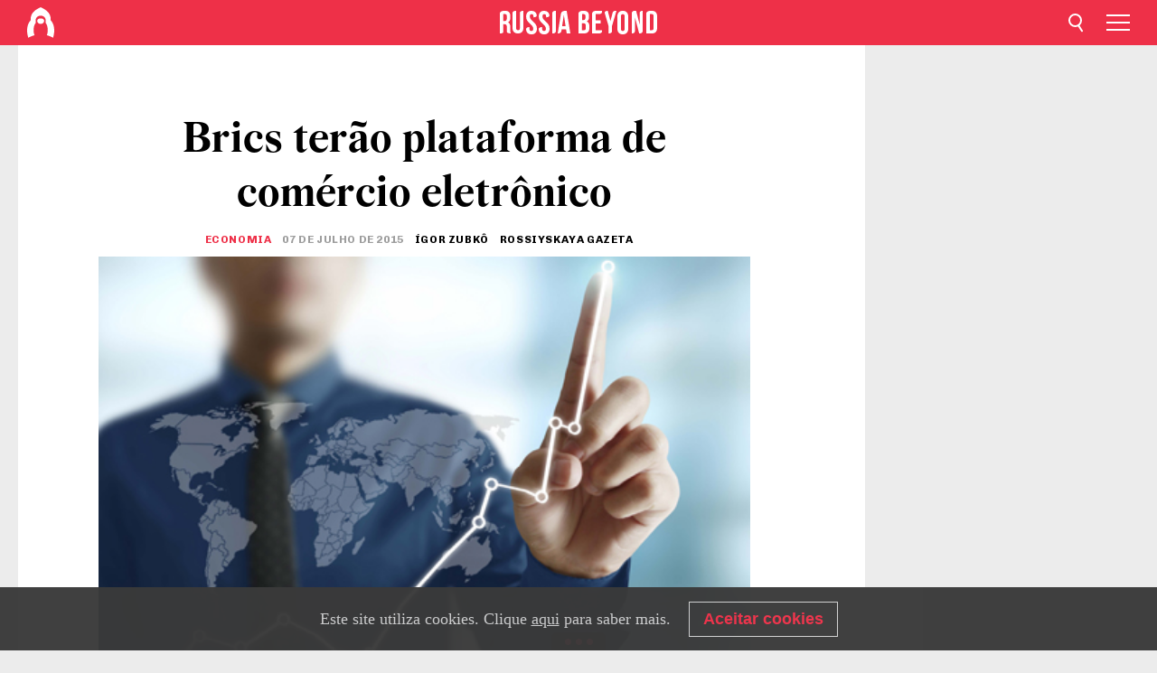

--- FILE ---
content_type: text/html; charset=UTF-8
request_url: https://br.rbth.com/economia/2015/07/07/brics_terao_plataforma_de_comercio_eletronico_30921
body_size: 8673
content:
<!DOCTYPE html><html lang="pt-BR" prefix="og: http://ogp.me/ns#"><head><meta charset="UTF-8"/><meta name="apple-mobile-web-app-capable" content="no"/><meta name="format-detection" content="telephone=yes"/><meta name="viewport" content="width=device-width, initial-scale=1.0, user-scalable=yes" /><meta name="HandheldFriendly" content="true"/><meta name="MobileOptimzied" content="width"/><meta http-equiv="cleartype" content="on"/><meta name="navigation" content="tabbed" /><title>Brics terão plataforma de comércio eletrônico - Russia Beyond BR</title><link rel="icon" href="/favicon.ico" type="image/x-icon" sizes="any"/><link rel="icon" href="/favicon.svg" type="image/svg+xml" /><meta property="og:site_name" content="Russia Beyond BR" /><meta property="twitter:site" content="Russia Beyond BR" /><meta name="description" content="Criação de ferramenta prevê adaptações na legislação para compras estatais e procedimentos alfandegários" /><meta property="og:url" content="https://br.rbth.com/economia/2015/07/07/brics_terao_plataforma_de_comercio_eletronico_30921" ><meta property="og:type" content="article"><meta property="og:title" content="Brics terão plataforma de comércio eletrônico"/><meta property="og:description" content="Criação de ferramenta prevê adaptações na legislação para compras estatais e procedimentos alfandegários"/><meta property="article:tag" content="moscou"><meta property="article:tag" content="economia"><meta property="article:tag" content="brics"><meta property="article:tag" content="comércio"><meta property="article:tag" content="cúpula do brics"><meta property="article:section" content="Economia"/><meta property="article:published_time" content="jul. 07, 2015"/><meta property="article:modified_time" content="ago. 10, 2016"/><meta property="article:author" content="Ígor Zubkô" /><meta name="author" content="Ígor Zubkô" /><meta property="article:author" content="Rossiyskaya Gazeta" /><meta name="author" content="Rossiyskaya Gazeta" /><meta name="twitter:title" content="Brics terão plataforma de comércio eletrônico"/><meta name="twitter:description" content="Criação de ferramenta prevê adaptações na legislação para compras estatais e procedimentos alfandegários"/><meta property="og:image" content="https://mf.b37mrtl.ru/rbthmedia/images/web/es-rbth/images/2015-06/big/shutterstock_257925869_468.jpg"/><meta property="og:image:type" content="image/jpeg" /><meta property="og:image:width" content="850"><meta property="og:image:height" content="478"><meta name="twitter:card" content="summary_large_image"/><meta name="twitter:image" content="https://mf.b37mrtl.ru/rbthmedia/images/web/es-rbth/images/2015-06/big/shutterstock_257925869_468.jpg" /><meta property="og:locale" content="pt_BR"><meta property="fb:app_id" content="623413277768299"/><meta property="fb:pages" content="132573296811461" /><meta name="twitter:site" content="@GazetaRussa"/><meta name="twitter:domain" content="br.rbth.com"/><meta name="google-site-verification" content="nypZy-AcrX7yig8kFK2R2_oVGMywzZCWyw8HVkk_GAY" /><link rel="stylesheet" href="https://cdni.rbth.com/rbth/view/css/news_view.css?v=315661400041232335348989"/><link rel="stylesheet" href="https://cdni.rbth.com/rbth/view/css/sharing.css?v=4240"/><link rel="stylesheet" href="https://cdni.rbth.com/rbth/view/css/explainer.css?v=12"/><!-- START GLOBAL LANG --><script>
            window.rbthConf = window.rbthConf || {};
            window.rbthConf.lang = window.rbthConf.lang || null;
            window.rbthConf.lang = 'br';
            window.rbthConf.url = window.rbthConf.url || null;
            window.rbthConf.url = 'https://' +  window.rbthConf.lang + '.rbth.com';
        </script><!-- END GLOBAL LANG --><script type='text/javascript'>var _sf_startpt=(new Date()).getTime();</script><link rel="stylesheet" href="https://cdni.rbth.com/rbth/view/css/cookies.css"><script>window.yaContextCb = window.yaContextCb || []</script><script src="https://yandex.ru/ads/system/context.js" async></script><style media="screen">
        .adfox-banner-slot > div[id^="adfox_"]:not(:empty) > div {
            margin: 15px auto;
        }

        .adfox-banner-slot > div[id^="adfox_"]:empty {
            display: none;
        }
    </style><!-- Yandex.Metrika counter --><script type="text/javascript" >
   (function(m,e,t,r,i,k,a){m[i]=m[i]||function(){(m[i].a=m[i].a||[]).push(arguments)};
   m[i].l=1*new Date();k=e.createElement(t),a=e.getElementsByTagName(t)[0],k.async=1,k.src=r,a.parentNode.insertBefore(k,a)})
   (window, document, "script", "https://mc.yandex.ru/metrika/tag.js", "ym");

   ym(88818398, "init", {
        clickmap:true,
        trackLinks:true,
        accurateTrackBounce:true,
        webvisor:true
   });
</script><noscript><div><img src="https://mc.yandex.ru/watch/88818398" style="position:absolute; left:-9999px;" alt="" /></div></noscript><!-- /Yandex.Metrika counter --><!-- Yandex.Metrika counter --><script type="text/javascript" >
   (function(m,e,t,r,i,k,a){m[i]=m[i]||function(){(m[i].a=m[i].a||[]).push(arguments)};
   m[i].l=1*new Date();k=e.createElement(t),a=e.getElementsByTagName(t)[0],k.async=1,k.src=r,a.parentNode.insertBefore(k,a)})
   (window, document, "script", "https://mc.yandex.ru/metrika/tag.js", "ym");

   ym(88818503, "init", {
        clickmap:true,
        trackLinks:true,
        accurateTrackBounce:true,
        webvisor:true
   });
</script><noscript><div><img src="https://mc.yandex.ru/watch/88818503" style="position:absolute; left:-9999px;" alt="" /></div></noscript><!-- /Yandex.Metrika counter --></head><body><script type="application/ld+json">
        {
            "@context": "http://schema.org",
            "@type": "Organization",
            "url": "https://br.rbth.com",
            "logo": "https://br.rbth.com/rbth/img/logo/png/60x60_red.png",
            "name": "Russia Beyond",
            "legalName": "Autonomous Non-profit Organization \"TV-Novosti\"",
            "sameAs": [
                "http://www.facebook.com/russiabeyond",
                "https://twitter.com/russiabeyond",
                "https://www.youtube.com/user/RBTHvideo",
                "https://www.instagram.com/russiabeyond/",
                "https://zen.yandex.ru/russiabeyond"
            ],
            "potentialAction": {
                "@type": "SearchAction",
                "target": "https://br.rbth.com/search?q={search_term_string}",
                "query-input": "required name=search_term_string"
            }
        }
    </script><script type="application/ld+json">
        {
            "@context": "http://schema.org",
            "@type": "BreadcrumbList",
            "itemListElement": [
                                                        {
                        "@type": "ListItem",
                        "position": 1,
                        "name": "Main",
                        "item": "https://br.rbth.com"
                    }
                                                        ,                    {
                        "@type": "ListItem",
                        "position": 2,
                        "name": "Economia",
                        "item": "https://br.rbth.com/economia"
                    }
                                                        ,                    {
                        "@type": "ListItem",
                        "position": 3,
                        "name": "Brics terão plataforma de comércio eletrônico",
                        "item": "https://br.rbth.com/economia/2015/07/07/brics_terao_plataforma_de_comercio_eletronico_30921"
                    }
                                                ]
        }
    </script><script type="application/ld+json">
    {
        "@context": "http://schema.org",
        "@type": "Article",
        "mainEntityOfPage": {
            "@type": "WebPage",
            "@id": "https://br.rbth.com/economia/2015/07/07/brics_terao_plataforma_de_comercio_eletronico_30921"
        },
        "headline": "Brics terão plataforma de comércio eletrônico",
        "image": [{
            "@type": "ImageObject",
            "url": "https://mf.b37mrtl.ru/rbthmedia/images/web/es-rbth/images/2015-06/big/shutterstock_257925869_468.jpg",
            "height": 576,
            "width": 1024
        }],
                        "author":
                    [
                                    {
                        "@type": "Person",
                        "name": "Ígor Zubkô"
                    },                                    {
                        "@type": "Person",
                        "name": "Rossiyskaya Gazeta"
                    }                            ],
                "datePublished": "2025-12-24T07:50:51+03:00",
        "dateModified": "2025-12-24T07:50:51+03:00",
        "publisher": {
            "@type": "Organization",
            "name": "Russia Beyond",
            "logo": {
                "@type": "ImageObject",
                "url": "https://br.rbth.com/rbth/img/logo/png/60x60_red.png"
            }
        },
        "description": "Criação de ferramenta prevê adaptações na legislação para compras estatais e procedimentos alfandegários"
    }
    </script><div class="layout"><div class="layout__wrapper"><header class="layout__header"><div class="header" id="app-header"><div class="header__wrapper"><div class="header__logo"><div class="logo"><div class="logo__cover logo__cover_header"><a href="/"></a></div><div class="logo__content logo__content_header"><a href="/"></a></div></div></div><div class="header__langs"><div class="buttons"><div class="buttons__langs-menu buttons__langs-menu_header">
                Português
            </div></div><div class="nav"><div class="nav__wrapper nav__wrapper_langs_header"><ul class="nav__row nav__row_langs_header"><li class="nav__item nav__item_langs_header"><a href="https://id.rbth.com">Bahasa Indonesia</a></li><li class="nav__item nav__item_langs_header"><a href="https://de.rbth.com">Deutsch</a></li><li class="nav__item nav__item_langs_header"><a href="https://www.rbth.com">English</a></li><li class="nav__item nav__item_langs_header"><a href="https://es.rbth.com">Español</a></li><li class="nav__item nav__item_langs_header"><a href="https://fr.rbth.com">Français</a></li><li class="nav__item nav__item_langs_header"><a href="https://hr.rbth.com">Hrvatski</a></li><li class="nav__item nav__item_langs_header"><a href="https://it.rbth.com">Italiano</a></li><li class="nav__item nav__item_langs_header"><a href="https://br.rbth.com">Português</a></li><li class="nav__item nav__item_langs_header"><a href="https://si.rbth.com">Slovenščina</a></li><li class="nav__item nav__item_langs_header"><a href="https://kr.rbth.com">Korean</a></li><li class="nav__item nav__item_langs_header"><a href="https://jp.rbth.com">日本語</a></li><li class="nav__item nav__item_langs_header"><a href="https://bg.rbth.com">Български</a></li><li class="nav__item nav__item_langs_header"><a href="https://mk.rbth.com">Македонски</a></li><li class="nav__item nav__item_langs_header"><a href="https://rs.rbth.com">Српски</a></li><li class="nav__item nav__item_langs_header"><a href="https://ru.rbth.com">По-русски</a></li></ul></div></div></div><div class="header__nav">    <div class="nav">
        <ul class="nav__row nav__row_header">
                    <li class="nav__item nav__item_header">
                <a href="/cultura">
                    Cultura
                </a>
            </li>
                    <li class="nav__item nav__item_header">
                <a href="/estilo-de-vida">
                    Estilo de vida
                </a>
            </li>
                    <li class="nav__item nav__item_header">
                <a href="/ciencia">
                    Ciência e Tecnologia
                </a>
            </li>
                    <li class="nav__item nav__item_header">
                <a href="/economia">
                    Economia
                </a>
            </li>
                    <li class="nav__item nav__item_header">
                <a href="/educacao">
                    Educação
                </a>
            </li>
                    <li class="nav__item nav__item_header">
                <a href="/historia">
                    História
                </a>
            </li>
                    <li class="nav__item nav__item_header">
                <a href="/receitas">
                    Comida
                </a>
            </li>
                    <li class="nav__item nav__item_header">
                <a href="/viagem">
                    Viagem
                </a>
            </li>
                </ul>
    </div>
</div></div></div></header><div class="layout__content"><div class="control-width control-width_padding"><div class="rows"><div class="adfox-banner-slot"><div id="adfox_166005584166917666"></div><div id="adfox_16600558884169906"></div></div><div class="rows__wrapper rows__wrapper_short-story"><div class="rows__column rows__column_short-story rows__column_short-story_left"><div class="article"><div class="article__wrapper article__wrapper_short"><div class="article__head  article__head_short"><div class="article__head-content article__head-content_short"><h1>Brics terão plataforma de comércio eletrônico</h1><div class="article__category article__category_short"><a href="/economia">
            Economia
        </a></div><div class="article__date article__date_short"><time class="date ">
            


             07 de julho de 2015

    
        </time></div><div class="article__author article__author_short">
                            Ígor Zubkô
                    </div><div class="article__author article__author_short">
                            Rossiyskaya Gazeta
                    </div><div class="article__tags article__tags_short"><div class="tags"><div class="tags__wrapper tags__wrapper_short"></div></div></div></div><div class="article__cover article__cover_short"><img class="article__cover-image" alt="Os países do Brics ainda devem criar um centro de certificação. Foto: Shutterstock / Legion Media" src="https://mf.b37mrtl.ru/rbthmedia/images/web/es-rbth/images/2015-06/big/shutterstock_257925869_468.jpg"></div></div><div class="article__copyright article__copyright_short"><p>Os países do Brics ainda devem criar um centro de certificação. Foto: Shutterstock / Legion Media</p></div><div class="social-wrapper"><div class="social-container social-container_top"
                data-buttons="twitter, reddit, whatsapp, telegram, pinterest"
                data-counters></div><div class="button-rotator" id="button-rotator" onload="return {
    text: JSON.parse('\u0022Siga\u0020o\u0020Russia\u0020Beyond\u0020no\u0022'),
    links: JSON.parse('\u007B\u0022instagram\u0022\u003A\u0022\u0022,\u0022facebook\u0022\u003A\u0022https\u003A\\\/\\\/www.facebook.com\\\/GazetaRussa\\\/\u003Fref\u003Dbookmarks\u0022,\u0022telegram\u0022\u003A\u0022https\u003A\\\/\\\/t.me\\\/russiabeyond_br\u0022,\u0022twitter\u0022\u003A\u0022https\u003A\\\/\\\/twitter.com\\\/GazetaRussa\u0022,\u0022youtube\u0022\u003A\u0022https\u003A\\\/\\\/br.rbth.com\\\/youtube\u0022,\u0022odysee\u0022\u003A\u0022\u0022,\u0022line\u0022\u003A\u0022\u0022,\u0022zen\u0022\u003A\u0022\u0022,\u0022vk\u0022\u003A\u0022\u0022,\u0022rumble\u0022\u003A\u0022\u0022,\u0022pinterest\u0022\u003A\u0022\u0022,\u0022taringa\u0022\u003A\u0022\u0022,\u0022ok\u0022\u003A\u0022footer.social.ok.link\u0022\u007D'),
    lang: JSON.parse('\u0022pt\u002DBR\u0022'),
};"></div></div><div class="article__summary article__summary_short"><div class="article__summary-wrapper article__summary-wrapper_short">
            Criação de ferramenta prevê adaptações na legislação para compras estatais e procedimentos alfandegários
        </div></div><div class="article__text article__text_short"><p><span id="docs-internal-guid-52894ccc-68c9-d99c-7532-d70c7fcf6589"></span></p><p dir="ltr"><span>Brasil, R&uacute;ssia, &Iacute;ndia, China e &Aacute;frica do Sul entraram em acordo para criar um meio comum de com&eacute;rcio eletr&ocirc;nico al&eacute;m-fronteiras, anunciou o ministro do Desenvolvimento Econ&ocirc;mico russo, Aleks&ecirc;i Uliukaev, durante o 5&deg; encontro entre ministros da Economia e do Com&eacute;rcio Exterior dos pa&iacute;ses do Brics em Moscou. </span></p><p dir="ltr"><span>O objetivo da medida &eacute; derrubar barreiras no com&eacute;rcio internacional, n&atilde;o apenas varejista, mas principalmente no fornecimento a revendedores e governos. </span></p><p dir="ltr"><span>Para tanto, espera-se que os pa&iacute;ses forne&ccedil;am os documentos eletr&ocirc;nicos necess&aacute;rios para o fechamento imediato da transa&ccedil;&atilde;o, processamento de pagamentos e at&eacute; mesmo que realizem adapta&ccedil;&otilde;es na legisla&ccedil;&atilde;o em termos de compras estatais e procedimentos alfandeg&aacute;rios.</span></p><p dir="ltr"><span>Os pa&iacute;ses do Brics ainda devem criar um centro de certifica&ccedil;&atilde;o para identificar os participantes das transa&ccedil;&otilde;es.<br /></span></p><p dir="ltr"><span></span></p><div class="incut i_left"><h3><img src="https://cdni.rbth.com/rbthmedia/images/web/fr-rbth/images/2015-03/big/shutterstock_114804475_468.jpg" alt="" width="468" height="312" /></h3><p><a href="http://br.rbth.com/economia/2015/06/22/brics_querem_alternativa_ao_swift_30749.html">Brics querem alternativa
ao SWIFT</a></p></div><p dir="ltr"><span>O potencial de crescimento do com&eacute;rcio eletr&ocirc;nico nos pa&iacute;ses do Brics &eacute; enorme: hoje, esse mercado j&aacute; cresce entre 15% e 30% ao ano.</span></p><p><span>Al&eacute;m disso, os pa&iacute;ses do Brics fecharam uma parceira no apoio a micro e pequenas empresas.</span></p><p>&nbsp;</p><p><span><span id="docs-internal-guid-52894ccc-68ca-073a-f68f-4480b4b2d600">Publicado originalmente pelo jornal <a href="http://www.rg.ru/2015/07/07/briks-site-anons.html" target="_blank">Rossiyskaya Gazeta</a>.</span></span></p><p>&nbsp;</p><p><em style="line-height: 1.5;"><em><em><em><em><em><em><em><em><em><em><em><em><em><em><em><strong><em>Confira outros destaques da Gazeta Russa na&nbsp;<a href="https://www.facebook.com/GazetaRussa">nossa p&aacute;gina no Facebook</a></em></strong></em></em></em></em></em></em></em></em></em></em></em></em></em></em></em></em></p><p class="article__text-copyright">
                Todos os direitos reservados por Rossiyskaya Gazeta.
            </p></div><div class="article__tags-trends article__tags-trends_short"><a href="/tag/moscou">
                    moscou
                </a><a href="/tag/economia">
                    economia
                </a><a href="/tag/brics">
                    brics
                </a><a href="/tag/comércio">
                    comércio
                </a><a href="/tag/cúpula do brics">
                    cúpula do brics
                </a><a href="/brics">
                BRICS
            </a><a href="/cupula-do-brics">
                Cúpula do Brics
            </a></div><div class="social-container"
                data-buttons="twitter, reddit, whatsapp, telegram, pinterest"
                data-counters></div><script src="https://cdni.rbth.com/rbth/view/sharing.min.js?v=3"></script><div class="article__text article__text_short"><script src="https://code.jquery.com/jquery-3.3.1.min.js"></script><div class="subscribe"><div class="subscribe__header"><p class="header-title">Assine</p><p class="header-subtitle">a nossa newsletter!</p></div><div class="subscribe__content"><p id="sub-email-label" class="content-text">Receba em seu e-mail as principais notícias da Rússia na newsletter:</p><form class="subscribe__form js-subscribe-form"><div class="subscribe__mailing"><input type="checkbox" class="subscribe__mailing-button" name="mailing-period-weekly" id="mailingWeekly" value="weekly" checked><label for="mailingWeekly" class="subscribe__mailing-label">Semanal</label><input type="checkbox" class="subscribe__mailing-button" name="mailing-period-daily" id="mailingDaily" value="daily"><label for="mailingDaily" class="subscribe__mailing-label">Diária</label></div><div class="subscribe__input-fields"><input class="subscribe__form-input js-subscribe-email" type="email" value="" placeholder="Insira seu e-mail" required="" aria-labelledby="sub-email-label"/><input class="subscribe__form-submit" type="submit" value="Enviar"></div></form></div></div><script>
    (function () {
        var $subscribe = $('.subscribe');
        var $form = $('.js-subscribe-form');
        var $completeButton = $('.subscribe__form-complete');

        function validateEmail(email) {
            var re = /^(([^<>()[\]\\.,;:\s@\"]+(\.[^<>()[\]\\.,;:\s@\"]+)*)|(\".+\"))@((\[[0-9]{1,3}\.[0-9]{1,3}\.[0-9]{1,3}\.[0-9]{1,3}\])|(([a-zA-Z\-0-9]+\.)+[a-zA-Z]{2,}))$/;
            return re.test(email);
        }

        if (!$form.length) {
            return;
        }

        var initFormSubmit = function () {
            $form.on('submit', function (event) {
                event.preventDefault();
                $form = $(this);
                var $email = $form.find('.js-subscribe-email');
                var isWeekly = true, isDaily = false;
                var lng = 'pt-BR';

                if (['pt-BR', 'es-ES', 'fr-FR', 'sr-RS', 'sl-SI'].includes(lng)) {
                    isWeekly = $form.find('#mailingWeekly').is(':checked');
                    isDaily = $form.find('#mailingDaily').is(':checked');
                }

                if(!validateEmail($email)) {
                    if (isWeekly) {
                        $.ajax({
                            type: "GET",
                            dataType: "json",
                            url: 'https://subscribe.rbth.com/subscribe/fef4fe36-5ac0-48d3-8bfd-1b28cbd6545c/' + $email.val() + '?_t=' + (new Date()).getTime(),
                            success: function () {
                                $subscribe.addClass('subscribe_complete');
                                $subscribe.html('<div class="subscribe__header"><p class="header-title">Enviando Informações</p></div><div class="subscribe__content"><p class="content-text">Por favor, confirme a inscrição gratuita para recebimento da newsletter semanal.</p><form class="subscribe__form js-subscribe-finished"><input class="subscribe__form-complete" type="submit" value="OK" /></form></div>')
                            },
                            error: function() {
                                $email.val('');
                                alert('An unknown error occurred. Try later.');
                            }
                        });
                    }
                    if (isDaily) {
                        $.ajax({
                            type: "GET",
                            dataType: "json",
                            url: 'https://subscribe.rbth.com/subscribe/4b946e98-fc21-458e-9c7a-261555f0798f/' + $email.val() + '?_t=' + (new Date()).getTime(),
                            success: function () {
                                $subscribe.addClass('subscribe_complete');
                                $subscribe.html('<div class="subscribe__header"><p class="header-title">Enviando Informações</p></div><div class="subscribe__content"><p class="content-text">Por favor, confirme a inscrição gratuita para recebimento da newsletter diária.</p><form class="subscribe__form js-subscribe-finished"><input class="subscribe__form-complete" type="submit" value="OK" /></form></div>')
                            },
                            error: function() {
                                $email.val('');
                                alert('An unknown error occurred. Try later.');
                            }
                        });
                    }
                }
            });

        };
        initFormSubmit();

        $completeButton.on('click', function (evt) {
            evt.preventDefault();
            evt.window.location.reload();
        });
    }());
</script></div><div class="follows-channel" id="banner-rotator" onload="return {
            text: JSON.parse('\u007B\u0022instagram\u0022\u003A\u0022\u0022,\u0022facebook\u0022\u003A\u0022Mais\u0020reportagens\u0020e\u0020v\\u00eddeos\u0020interessantes\u0022,\u0022telegram\u0022\u003A\u0022\u0022,\u0022twitter\u0022\u003A\u0022\u0022,\u0022odysee\u0022\u003A\u0022\u0022,\u0022line\u0022\u003A\u0022\u0022,\u0022zen\u0022\u003A\u0022\u0022,\u0022vk\u0022\u003A\u0022\u0022,\u0022rumble\u0022\u003A\u0022\u0022,\u0022pinterest\u0022\u003A\u0022\u0022,\u0022taringa\u0022\u003A\u0022\u0022\u007D'),
            links: JSON.parse('\u007B\u0022instagram\u0022\u003A\u0022\u0022,\u0022facebook\u0022\u003A\u0022https\u003A\\\/\\\/www.facebook.com\\\/GazetaRussa\\\/\u003Fref\u003Dbookmarks\u0022,\u0022telegram\u0022\u003A\u0022https\u003A\\\/\\\/t.me\\\/russiabeyond_br\u0022,\u0022twitter\u0022\u003A\u0022https\u003A\\\/\\\/twitter.com\\\/GazetaRussa\u0022,\u0022odysee\u0022\u003A\u0022\u0022,\u0022line\u0022\u003A\u0022\u0022,\u0022zen\u0022\u003A\u0022\u0022,\u0022vk\u0022\u003A\u0022\u0022,\u0022rumble\u0022\u003A\u0022\u0022,\u0022pinterest\u0022\u003A\u0022\u0022,\u0022taringa\u0022\u003A\u0022\u0022\u007D'),
            linkText: JSON.parse('\u007B\u0022instagram\u0022\u003A\u0022\u0022,\u0022facebook\u0022\u003A\u0022na\u0020nossa\u0020p\\u00e1gina\u0020no\u0020Facebook.\u0022,\u0022telegram\u0022\u003A\u0022\u0022,\u0022twitter\u0022\u003A\u0022\u0022,\u0022odysee\u0022\u003A\u0022\u0022,\u0022line\u0022\u003A\u0022\u0022,\u0022zen\u0022\u003A\u0022\u0022,\u0022vk\u0022\u003A\u0022\u0022,\u0022rumble\u0022\u003A\u0022\u0022,\u0022pinterest\u0022\u003A\u0022\u0022,\u0022taringa\u0022\u003A\u0022\u0022\u007D'),
            lang: JSON.parse('\u0022pt\u002DBR\u0022')
        };"></div><div class="adfox-banner-slot"><div id="adfox_166005600543321220"></div></div><div class="article__next-article"><div id="app-infinity-scroll-article"></div><div class="next-article-loading"></div><script>
      var currentArticleId = '104600000000001000005677';
  </script></div></div></div><script src="https://cdni.rbth.com/rbth/view/explainer.min.js"></script></div><div class="rows__column rows__column_short-story rows__column_short-story_right"><div class="adfox-banner-slot"><div id="adfox_166005598078458837"></div></div><div id="app-important-news"></div></div></div></div></div></div><script src="https://code.jquery.com/jquery-3.3.1.min.js"></script><script>
    window.subscribe = window.subscribe || {};
    window.subscribe = {
        'tr': {
            'lang': 'pt-BR',
            'title': 'Assine',
            'subtitle': "nossa newsletter. É gratuito!",
            'text': "",
            'placeholder': 'Insira seu e-mail',
            'button': 'Enviar',
            'completeTitle': '',
            'completeSubtitle': 'Pronto! Verifique seu e-mail para confirmar a assinatura.',
            'completeButton': '',
            'mobileTitle': 'Newsletter',
            'urlw': 'fef4fe36-5ac0-48d3-8bfd-1b28cbd6545c',
        }
    };
</script><script>
                        var footerCopyright = 'Russia Beyond é um projeto de mídia da organização independente e sem fins lucrativos &quot;TV-Novosti&quot;, 2024. © Todos os direitos reservados.',
                            footerSocials = [
                                {icon: 'twitter', href: 'https://twitter.com/GazetaRussa'},
                                {icon: 'youtube', href: 'https://br.rbth.com/youtube'},
                                {icon: 'pinterest', href: 'footer.social.pinterest.link'},
                                {icon: 'linked-in', href: 'footer.social.linked-in.link'},
                                {icon: 'rss', href: 'https://br.rbth.com/rss'},
                                {icon: 'yandex-zen', href: 'footer.social.yandex-zen.link'},
                                {icon: 'vk', href: 'footer.social.vk.link'},
                                {icon: 'telegram', href: 'https://t.me/russiabeyond_br'},
                                {icon: 'line', href: 'footer.social.line.link'},
                                {icon: 'rumble', href: 'footer.social.rumble.link'},
                                {icon: 'odysee', href: 'footer.social.odysee.link'},
                                {icon: 'taringa', href: 'footer.social.taringa.link'},
                                {icon: 'ok', href: 'footer.social.ok.link'},
                            ]
                    </script><style>
                        .social__link_facebook,
                        .social__link_instagram {
                            display: none !important;
                        }
                    </style><div class="layout__footer"><link rel="stylesheet" href="https://cdni.rbth.com/rbth/view/css/news_view.css?v=315661400041232335348989"/><link rel="stylesheet" href="https://cdni.rbth.com/rbth/view/css/sharing.css?v=4240"/><link rel="stylesheet" href="https://cdni.rbth.com/rbth/view/css/explainer.css?v=12"/><div id="app-footer"></div></div></div></div><script>
        function adsDesktopBillboard() {
            window.yaContextCb.push(()=>{
                Ya.adfoxCode.create({
                    ownerId: 258144,
                    containerId: 'adfox_166005584166917666',
                    params: {
                        pp: 'g',
                        ps: 'fyda',
                        p2: 'y',
                        puid1: '',
                        puid2: '',
                        puid3: '',
                        puid4: '',
                        puid5: '',
                        puid63: ''
                    }
                })
            });
        };

        function adsMobileBillboard() {
            window.yaContextCb.push(()=>{
                Ya.adfoxCode.create({
                    ownerId: 258144,
                    containerId: 'adfox_16600558884169906',
                    params: {
                        pp: 'h',
                        ps: 'fyda',
                        p2: 'y',
                        puid1: '',
                        puid2: '',
                        puid3: '',
                        puid4: '',
                        puid5: '',
                        puid63: ''
                    }
                })
            });
        };

        function adsSidebanner() {
            window.yaContextCb.push(()=>{
                Ya.adfoxCode.create({
                    ownerId: 258144,
                    containerId: 'adfox_166005598078458837',
                    params: {
                        pp: 'g',
                        ps: 'fyda',
                        p2: 'fsyt',
                        puid1: '',
                        puid2: '',
                        puid3: '',
                        puid4: '',
                        puid5: '',
                        puid63: ''
                    }
                })
            });
        };

        function adsMobileBanner() {
            window.yaContextCb.push(()=>{
                Ya.adfoxCode.create({
                    ownerId: 258144,
                    containerId: 'adfox_166005600543321220',
                    params: {
                        pp: 'h',
                        ps: 'fyda',
                        p2: 'fsyt',
                        puid1: '',
                        puid2: '',
                        puid3: '',
                        puid4: '',
                        puid5: '',
                        puid63: ''
                    }
                })
            });
        };

        var adsModeIsMobile = false;

        function changeMode(is_mobile) {
            if (adsModeIsMobile && !is_mobile) {
                adsDesktopBillboard();
                adsSidebanner();
            }
            else if (!adsModeIsMobile && is_mobile) {
                adsMobileBillboard();
                adsMobileBanner();
            }
        }

        (function() {
            var throttle = function(type, name, obj) {
                obj = obj || window;
                var running = false;
                var func = function() {
                    if (running) { return; }
                    running = true;
                    requestAnimationFrame(function() {
                        obj.dispatchEvent(new CustomEvent(name));
                        running = false;
                    });
                };
                obj.addEventListener(type, func);
            };

            throttle("resize", "optimizedResize");
        })();

        window.addEventListener("load", function(e) {
            adsModeIsMobile = window.innerWidth <= 768;
            if (adsModeIsMobile) {
                adsMobileBillboard();
                adsMobileBanner();
            }
            else {
                adsDesktopBillboard();
                adsSidebanner();
            }
        });

        window.addEventListener("optimizedResize", function(e) {
            var isMobile = e.target.outerWidth <= 768;
            changeMode(isMobile);
        });
    </script><script>
    window.addEventListener('message', function(event) {
        if (!event.data) {
            return;
        }

        if (event.data.type && event.data.type === "QUIZ_UPDATE_HEIGHT" && !!document.getElementById('quiz_' + event.data.payload.quizID)) {
            document.getElementById('quiz_' + event.data.payload.quizID).style.height = event.data.payload.height + "px";
        }

        if (event.data.type && event.data.type === "QUIZ_NEXT_QUESTION" && !!document.getElementById('quiz_' + event.data.payload.quizID)) {
            window.scrollTo(0, document.getElementById('quiz_' + event.data.payload.quizID).getBoundingClientRect().top + window.pageYOffset - 25)
        }
    }, false);
</script><div id="app-watches-post"></div><script>
            var watches = {
                nbc : {
                    url: '/nbc/',
                    publicId: '5677'
                }
            };
        </script><script>
            var categoryID = '104600000000003100000007';
        </script><script defer="defer" src="https://cdni.rbth.com/rbth/view/news_view.min.js?v=31562340004111236531721"></script><script>
            var langs = JSON.parse('[{"label":"Bahasa Indonesia","url":"https:\/\/id.rbth.com","active":false,"code":"id","withadventures":false},{"label":"Deutsch","url":"https:\/\/de.rbth.com","active":false,"code":"de","withadventures":false},{"label":"English","url":"https:\/\/www.rbth.com","active":false,"code":"www","withadventures":true},{"label":"Espa\u00f1ol","url":"https:\/\/es.rbth.com","active":false,"code":"es","withadventures":true},{"label":"Fran\u00e7ais","url":"https:\/\/fr.rbth.com","active":false,"code":"fr","withadventures":true},{"label":"Hrvatski","url":"https:\/\/hr.rbth.com","active":false,"code":"hr","withadventures":false},{"label":"Italiano","url":"https:\/\/it.rbth.com","active":false,"code":"it","withadventures":false},{"label":"Portugu\u00eas","url":"https:\/\/br.rbth.com","active":true,"code":"br","withadventures":true},{"label":"Sloven\u0161\u010dina","url":"https:\/\/si.rbth.com","active":false,"code":"si","withadventures":false},{"label":"\u65e5\u672c\u8a9e","url":"https:\/\/jp.rbth.com","active":false,"code":"jp","withadventures":false},{"label":"\u0411\u044a\u043b\u0433\u0430\u0440\u0441\u043a\u0438","url":"https:\/\/bg.rbth.com","active":false,"code":"bg","withadventures":true},{"label":"\u041c\u0430\u043a\u0435\u0434\u043e\u043d\u0441\u043a\u0438","url":"https:\/\/mk.rbth.com","active":false,"code":"mk","withadventures":false},{"label":"\u0421\u0440\u043f\u0441\u043a\u0438","url":"https:\/\/rs.rbth.com","active":false,"code":"rs","withadventures":true},{"label":"\u041f\u043e-\u0440\u0443\u0441\u0441\u043a\u0438","url":"https:\/\/ru.rbth.com","active":false,"code":"ru","withadventures":true}]')
            langs = langs.map((lang) => {
                lang.url = window.location.origin.replace(
                    /(https?:\/\/)([a-z0-9]+(?=[.]|[-]))(.*)/g,
                    '$1' + lang.code + (window.location.host === 'rbth.ru' ? '.rbth.com' : '$3')
                );

                return lang;
            });
        </script><div class="cookies__banner js-cookies-banner"><div class="cookies__banner-wrapper"><p class="cookies__banner-text">Este site utiliza cookies. Clique <a href="/privacy" target="_blank">aqui</a> para saber mais.</p><a class="cookies__banner-button js-cookies-button">Aceitar cookies</a></div></div><script src='https://cdni.rbth.com/rbth/view/cookies.min.js?v=2'></script><script type="text/javascript">
          /* CONFIGURATION START */
          var _ain = {
            id: "1918",
            postid: "https://br.rbth.com/economia/2015/07/07/brics_terao_plataforma_de_comercio_eletronico_30921",
            maincontent: "counters.content-insights.maincontent",
            title: "Brics terão plataforma de comércio eletrônico",
            pubdate: "2015-07-07T19:49:00+03:00",
                     authors: "Ígor Zubkô,Rossiyskaya Gazeta",
                             sections: "Economia",
                             tags: "moscou,economia,brics,comércio,cúpula do brics",
                  };
          /* CONFIGURATION END */
          (function (d, s) {
            var sf = d.createElement(s);
            sf.type = 'text/javascript';
            sf.async = true;
            sf.src = (('https:' == d.location.protocol)
              ? 'https://d7d3cf2e81d293050033-3dfc0615b0fd7b49143049256703bfce.ssl.cf1.rackcdn.com'
              : 'http://t.contentinsights.com') + '/stf.js';
            var t = d.getElementsByTagName(s)[0];
            t.parentNode.insertBefore(sf, t);
          })(document, 'script');
        </script><script>(function(d, s, id) {
	        var js, fjs = d.getElementsByTagName(s)[0];
	        if (d.getElementById(id)) return;
	        js = d.createElement(s); js.id = id;
	        js.src = "//connect.facebook.net/en_US/sdk.js#xfbml=1&appId=623413277768299&version=v2.5";
	        fjs.parentNode.insertBefore(js, fjs);
	    }(document, 'script', 'facebook-jssdk'));</script><script async src="https://cdni.rbth.com/rbth/js/pushes/notification.js?v=15"></script></body></html>